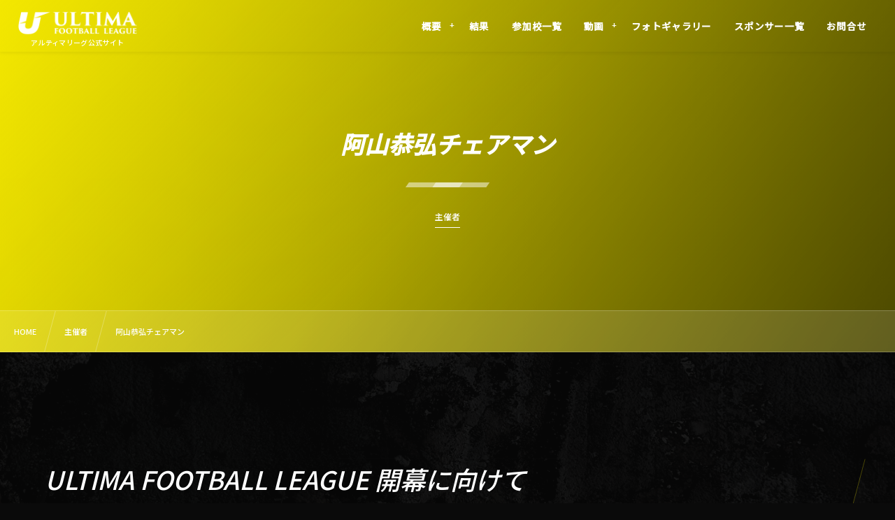

--- FILE ---
content_type: text/html; charset=UTF-8
request_url: https://ultima-league.com/organizer/646/
body_size: 8548
content:
<!DOCTYPE html><html lang="ja"><head prefix="og: http://ogp.me/ns# fb: http://ogp.me/ns/fb# article: http://ogp.me/ns/article#"><meta charset="utf-8" /><meta name="viewport" content="width=device-width,initial-scale=1,minimum-scale=1,user-scalable=yes" /><meta name="description" content="ULTIMA FOOTBALL LEAGUE 開幕に向けて チェアマン　阿山　恭弘 ULTIMA～究極～　FOOTBALL　LEAGUE　開幕おめでとうございます。 「テクニックで魅了し、勝負を制する」究極の大会と銘打ってスタートします。 究極とは、物事を突き詰め、極めること。最後の到達点という意味です。 この大会では、テクニックをとことんまで追求し、技術を極めること。最後の到達点はもちろん勝利すること。 更なる到達点は、日本を代表するチームや選手となり、世界で活躍する日本人選手を多く輩出することにあります。 高い目標を持ち、常日頃から鍛錬し、技術を極める努力をされている6チームが集結します。..." /><meta name="keywords" content="" /><meta property="og:title" content="阿山恭弘チェアマン" /><meta property="og:type" content="article" /><meta property="og:url" content="https://ultima-league.com/organizer/646/" /><meta property="og:image" content="https://ultima-league.com/wp-content/uploads/2020/02/阿山贈呈-scaled-e1582517758490.jpg" /><meta property="og:image:width" content="1779" /><meta property="og:image:height" content="1670" /><meta property="og:description" content="ULTIMA FOOTBALL LEAGUE 開幕に向けて チェアマン　阿山　恭弘 ULTIMA～究極～　FOOTBALL　LEAGUE　開幕おめでとうございます。 「テクニックで魅了し、勝負を制する」究極の大会と銘打ってスタートします。 究極とは、物事を突き詰め、極めること。最後の到達点という意味です。 この大会では、テクニックをとことんまで追求し、技術を極めること。最後の到達点はもちろん勝利すること。 更なる到達点は、日本を代表するチームや選手となり、世界で活躍する日本人選手を多く輩出することにあります。 高い目標を持ち、常日頃から鍛錬し、技術を極める努力をされている6チームが集結します。..." /><meta property="og:site_name" content="ULTIMA〜究極〜オフィシャルサイト" /><link rel="canonical" href="https://ultima-league.com/organizer/646/" /><title>阿山恭弘チェアマン  |  ULTIMA～究極～アルティマフットボールリーグ 公式サイト</title>
<meta name='robots' content='max-image-preview:large' />
<meta http-equiv="Last-Modified" content="月, 16 3月 2020 14:44:17 +0900" /><link rel='dns-prefetch' href='//ajax.googleapis.com' />
<link rel="alternate" type="application/rss+xml" title="ULTIMA～究極～アルティマフットボールリーグ オフィシャルサイト &raquo; フィード" href="https://ultima-league.com/feed/" />
<link rel="alternate" type="application/rss+xml" title="ULTIMA～究極～アルティマフットボールリーグ オフィシャルサイト &raquo; コメントフィード" href="https://ultima-league.com/comments/feed/" />
<link rel="preload" as="style" onload="this.onload=null;this.rel='stylesheet'" id='wp-block-library-css' href='https://ultima-league.com/wp-includes/css/dist/block-library/style.min.css?ver=6.3.7' type='text/css' media='all' />
<style id='classic-theme-styles-inline-css' type='text/css'>
/*! This file is auto-generated */
.wp-block-button__link{color:#fff;background-color:#32373c;border-radius:9999px;box-shadow:none;text-decoration:none;padding:calc(.667em + 2px) calc(1.333em + 2px);font-size:1.125em}.wp-block-file__button{background:#32373c;color:#fff;text-decoration:none}
</style>
<style id='global-styles-inline-css' type='text/css'>
body{--wp--preset--color--black: #000000;--wp--preset--color--cyan-bluish-gray: #abb8c3;--wp--preset--color--white: #ffffff;--wp--preset--color--pale-pink: #f78da7;--wp--preset--color--vivid-red: #cf2e2e;--wp--preset--color--luminous-vivid-orange: #ff6900;--wp--preset--color--luminous-vivid-amber: #fcb900;--wp--preset--color--light-green-cyan: #7bdcb5;--wp--preset--color--vivid-green-cyan: #00d084;--wp--preset--color--pale-cyan-blue: #8ed1fc;--wp--preset--color--vivid-cyan-blue: #0693e3;--wp--preset--color--vivid-purple: #9b51e0;--wp--preset--gradient--vivid-cyan-blue-to-vivid-purple: linear-gradient(135deg,rgba(6,147,227,1) 0%,rgb(155,81,224) 100%);--wp--preset--gradient--light-green-cyan-to-vivid-green-cyan: linear-gradient(135deg,rgb(122,220,180) 0%,rgb(0,208,130) 100%);--wp--preset--gradient--luminous-vivid-amber-to-luminous-vivid-orange: linear-gradient(135deg,rgba(252,185,0,1) 0%,rgba(255,105,0,1) 100%);--wp--preset--gradient--luminous-vivid-orange-to-vivid-red: linear-gradient(135deg,rgba(255,105,0,1) 0%,rgb(207,46,46) 100%);--wp--preset--gradient--very-light-gray-to-cyan-bluish-gray: linear-gradient(135deg,rgb(238,238,238) 0%,rgb(169,184,195) 100%);--wp--preset--gradient--cool-to-warm-spectrum: linear-gradient(135deg,rgb(74,234,220) 0%,rgb(151,120,209) 20%,rgb(207,42,186) 40%,rgb(238,44,130) 60%,rgb(251,105,98) 80%,rgb(254,248,76) 100%);--wp--preset--gradient--blush-light-purple: linear-gradient(135deg,rgb(255,206,236) 0%,rgb(152,150,240) 100%);--wp--preset--gradient--blush-bordeaux: linear-gradient(135deg,rgb(254,205,165) 0%,rgb(254,45,45) 50%,rgb(107,0,62) 100%);--wp--preset--gradient--luminous-dusk: linear-gradient(135deg,rgb(255,203,112) 0%,rgb(199,81,192) 50%,rgb(65,88,208) 100%);--wp--preset--gradient--pale-ocean: linear-gradient(135deg,rgb(255,245,203) 0%,rgb(182,227,212) 50%,rgb(51,167,181) 100%);--wp--preset--gradient--electric-grass: linear-gradient(135deg,rgb(202,248,128) 0%,rgb(113,206,126) 100%);--wp--preset--gradient--midnight: linear-gradient(135deg,rgb(2,3,129) 0%,rgb(40,116,252) 100%);--wp--preset--font-size--small: 13px;--wp--preset--font-size--medium: 20px;--wp--preset--font-size--large: 36px;--wp--preset--font-size--x-large: 42px;--wp--preset--spacing--20: 0.44rem;--wp--preset--spacing--30: 0.67rem;--wp--preset--spacing--40: 1rem;--wp--preset--spacing--50: 1.5rem;--wp--preset--spacing--60: 2.25rem;--wp--preset--spacing--70: 3.38rem;--wp--preset--spacing--80: 5.06rem;--wp--preset--shadow--natural: 6px 6px 9px rgba(0, 0, 0, 0.2);--wp--preset--shadow--deep: 12px 12px 50px rgba(0, 0, 0, 0.4);--wp--preset--shadow--sharp: 6px 6px 0px rgba(0, 0, 0, 0.2);--wp--preset--shadow--outlined: 6px 6px 0px -3px rgba(255, 255, 255, 1), 6px 6px rgba(0, 0, 0, 1);--wp--preset--shadow--crisp: 6px 6px 0px rgba(0, 0, 0, 1);}:where(.is-layout-flex){gap: 0.5em;}:where(.is-layout-grid){gap: 0.5em;}body .is-layout-flow > .alignleft{float: left;margin-inline-start: 0;margin-inline-end: 2em;}body .is-layout-flow > .alignright{float: right;margin-inline-start: 2em;margin-inline-end: 0;}body .is-layout-flow > .aligncenter{margin-left: auto !important;margin-right: auto !important;}body .is-layout-constrained > .alignleft{float: left;margin-inline-start: 0;margin-inline-end: 2em;}body .is-layout-constrained > .alignright{float: right;margin-inline-start: 2em;margin-inline-end: 0;}body .is-layout-constrained > .aligncenter{margin-left: auto !important;margin-right: auto !important;}body .is-layout-constrained > :where(:not(.alignleft):not(.alignright):not(.alignfull)){max-width: var(--wp--style--global--content-size);margin-left: auto !important;margin-right: auto !important;}body .is-layout-constrained > .alignwide{max-width: var(--wp--style--global--wide-size);}body .is-layout-flex{display: flex;}body .is-layout-flex{flex-wrap: wrap;align-items: center;}body .is-layout-flex > *{margin: 0;}body .is-layout-grid{display: grid;}body .is-layout-grid > *{margin: 0;}:where(.wp-block-columns.is-layout-flex){gap: 2em;}:where(.wp-block-columns.is-layout-grid){gap: 2em;}:where(.wp-block-post-template.is-layout-flex){gap: 1.25em;}:where(.wp-block-post-template.is-layout-grid){gap: 1.25em;}.has-black-color{color: var(--wp--preset--color--black) !important;}.has-cyan-bluish-gray-color{color: var(--wp--preset--color--cyan-bluish-gray) !important;}.has-white-color{color: var(--wp--preset--color--white) !important;}.has-pale-pink-color{color: var(--wp--preset--color--pale-pink) !important;}.has-vivid-red-color{color: var(--wp--preset--color--vivid-red) !important;}.has-luminous-vivid-orange-color{color: var(--wp--preset--color--luminous-vivid-orange) !important;}.has-luminous-vivid-amber-color{color: var(--wp--preset--color--luminous-vivid-amber) !important;}.has-light-green-cyan-color{color: var(--wp--preset--color--light-green-cyan) !important;}.has-vivid-green-cyan-color{color: var(--wp--preset--color--vivid-green-cyan) !important;}.has-pale-cyan-blue-color{color: var(--wp--preset--color--pale-cyan-blue) !important;}.has-vivid-cyan-blue-color{color: var(--wp--preset--color--vivid-cyan-blue) !important;}.has-vivid-purple-color{color: var(--wp--preset--color--vivid-purple) !important;}.has-black-background-color{background-color: var(--wp--preset--color--black) !important;}.has-cyan-bluish-gray-background-color{background-color: var(--wp--preset--color--cyan-bluish-gray) !important;}.has-white-background-color{background-color: var(--wp--preset--color--white) !important;}.has-pale-pink-background-color{background-color: var(--wp--preset--color--pale-pink) !important;}.has-vivid-red-background-color{background-color: var(--wp--preset--color--vivid-red) !important;}.has-luminous-vivid-orange-background-color{background-color: var(--wp--preset--color--luminous-vivid-orange) !important;}.has-luminous-vivid-amber-background-color{background-color: var(--wp--preset--color--luminous-vivid-amber) !important;}.has-light-green-cyan-background-color{background-color: var(--wp--preset--color--light-green-cyan) !important;}.has-vivid-green-cyan-background-color{background-color: var(--wp--preset--color--vivid-green-cyan) !important;}.has-pale-cyan-blue-background-color{background-color: var(--wp--preset--color--pale-cyan-blue) !important;}.has-vivid-cyan-blue-background-color{background-color: var(--wp--preset--color--vivid-cyan-blue) !important;}.has-vivid-purple-background-color{background-color: var(--wp--preset--color--vivid-purple) !important;}.has-black-border-color{border-color: var(--wp--preset--color--black) !important;}.has-cyan-bluish-gray-border-color{border-color: var(--wp--preset--color--cyan-bluish-gray) !important;}.has-white-border-color{border-color: var(--wp--preset--color--white) !important;}.has-pale-pink-border-color{border-color: var(--wp--preset--color--pale-pink) !important;}.has-vivid-red-border-color{border-color: var(--wp--preset--color--vivid-red) !important;}.has-luminous-vivid-orange-border-color{border-color: var(--wp--preset--color--luminous-vivid-orange) !important;}.has-luminous-vivid-amber-border-color{border-color: var(--wp--preset--color--luminous-vivid-amber) !important;}.has-light-green-cyan-border-color{border-color: var(--wp--preset--color--light-green-cyan) !important;}.has-vivid-green-cyan-border-color{border-color: var(--wp--preset--color--vivid-green-cyan) !important;}.has-pale-cyan-blue-border-color{border-color: var(--wp--preset--color--pale-cyan-blue) !important;}.has-vivid-cyan-blue-border-color{border-color: var(--wp--preset--color--vivid-cyan-blue) !important;}.has-vivid-purple-border-color{border-color: var(--wp--preset--color--vivid-purple) !important;}.has-vivid-cyan-blue-to-vivid-purple-gradient-background{background: var(--wp--preset--gradient--vivid-cyan-blue-to-vivid-purple) !important;}.has-light-green-cyan-to-vivid-green-cyan-gradient-background{background: var(--wp--preset--gradient--light-green-cyan-to-vivid-green-cyan) !important;}.has-luminous-vivid-amber-to-luminous-vivid-orange-gradient-background{background: var(--wp--preset--gradient--luminous-vivid-amber-to-luminous-vivid-orange) !important;}.has-luminous-vivid-orange-to-vivid-red-gradient-background{background: var(--wp--preset--gradient--luminous-vivid-orange-to-vivid-red) !important;}.has-very-light-gray-to-cyan-bluish-gray-gradient-background{background: var(--wp--preset--gradient--very-light-gray-to-cyan-bluish-gray) !important;}.has-cool-to-warm-spectrum-gradient-background{background: var(--wp--preset--gradient--cool-to-warm-spectrum) !important;}.has-blush-light-purple-gradient-background{background: var(--wp--preset--gradient--blush-light-purple) !important;}.has-blush-bordeaux-gradient-background{background: var(--wp--preset--gradient--blush-bordeaux) !important;}.has-luminous-dusk-gradient-background{background: var(--wp--preset--gradient--luminous-dusk) !important;}.has-pale-ocean-gradient-background{background: var(--wp--preset--gradient--pale-ocean) !important;}.has-electric-grass-gradient-background{background: var(--wp--preset--gradient--electric-grass) !important;}.has-midnight-gradient-background{background: var(--wp--preset--gradient--midnight) !important;}.has-small-font-size{font-size: var(--wp--preset--font-size--small) !important;}.has-medium-font-size{font-size: var(--wp--preset--font-size--medium) !important;}.has-large-font-size{font-size: var(--wp--preset--font-size--large) !important;}.has-x-large-font-size{font-size: var(--wp--preset--font-size--x-large) !important;}
.wp-block-navigation a:where(:not(.wp-element-button)){color: inherit;}
:where(.wp-block-post-template.is-layout-flex){gap: 1.25em;}:where(.wp-block-post-template.is-layout-grid){gap: 1.25em;}
:where(.wp-block-columns.is-layout-flex){gap: 2em;}:where(.wp-block-columns.is-layout-grid){gap: 2em;}
.wp-block-pullquote{font-size: 1.5em;line-height: 1.6;}
</style>
<link rel="preload" as="style" onload="this.onload=null;this.rel='stylesheet'" id='contact-form-7-css' href='https://ultima-league.com/wp-content/plugins/contact-form-7/includes/css/styles.css?ver=5.6.4' type='text/css' media='all' />
<link rel="preload" as="style" onload="this.onload=null;this.rel='stylesheet'" id='dp-wp-block-library-css' href='https://ultima-league.com/wp-content/themes/dp-fresco/css/wp-blocks.css?ver=2.5.3.8' type='text/css' media='all' />
<link rel='stylesheet' id='digipress-css' href='https://ultima-league.com/wp-content/themes/dp-fresco/css/style.css?ver=20231017062928' type='text/css' media='all' />
<link rel="preload" as="style" onload="this.onload=null;this.rel='stylesheet'" id='dp-shortcodes-css' href='https://ultima-league.com/wp-content/plugins/dp-ex-shortcodes/css/style.css?ver=20200117093910' type='text/css' media='all' />
<link rel="preload" as="style" onload="this.onload=null;this.rel='stylesheet'" id='wow-css' href='https://ultima-league.com/wp-content/themes/dp-fresco/css/animate.css?ver=2.5.3.8' type='text/css' media='all' />
<link rel='stylesheet' id='dp-visual-css' href='https://ultima-league.com/wp-content/uploads/digipress/fresco/css/visual-custom.css?ver=20231017062928' type='text/css' media='all' />
<link rel="https://api.w.org/" href="https://ultima-league.com/wp-json/" /><link rel="alternate" type="application/json" href="https://ultima-league.com/wp-json/wp/v2/posts/646" /><link rel="EditURI" type="application/rsd+xml" title="RSD" href="https://ultima-league.com/xmlrpc.php?rsd" />
<link rel='shortlink' href='https://ultima-league.com/?p=646' />
<link rel="alternate" type="application/json+oembed" href="https://ultima-league.com/wp-json/oembed/1.0/embed?url=https%3A%2F%2Fultima-league.com%2Forganizer%2F646%2F" />
<link rel="alternate" type="text/xml+oembed" href="https://ultima-league.com/wp-json/oembed/1.0/embed?url=https%3A%2F%2Fultima-league.com%2Forganizer%2F646%2F&#038;format=xml" />
<link rel="preconnect" href="https://fonts.gstatic.com" /><link href="https://fonts.googleapis.com/css2?family=Noto+Sans+JP:wght@500&display=swap" rel="preload" as="style" onload="this.onload=null;this.rel='stylesheet'" /><link rel="icon" href="https://ultima-league.com/wp-content/uploads/2020/02/cropped-u-logo_tate_gd2-32x32.png" sizes="32x32" />
<link rel="icon" href="https://ultima-league.com/wp-content/uploads/2020/02/cropped-u-logo_tate_gd2-192x192.png" sizes="192x192" />
<link rel="apple-touch-icon" href="https://ultima-league.com/wp-content/uploads/2020/02/cropped-u-logo_tate_gd2-180x180.png" />
<meta name="msapplication-TileImage" content="https://ultima-league.com/wp-content/uploads/2020/02/cropped-u-logo_tate_gd2-270x270.png" />
</head><body class="post-template-default single single-post postid-646 single-format-standard main-body pc not-home no-sns-count" data-use-wow="true" data-ct-sns-cache="true" data-ct-sns-cache-time="86400000"><header id="header_bar" class="header_bar pc trpt"><div class="h_group"><h1 class="hd-title img wow fadeInRight" data-wow-delay="0.1s"><a href="https://ultima-league.com/" title="ULTIMA～究極～アルティマフットボールリーグ オフィシャルサイト"><img src="https://ultima-league.com/wp-content/uploads/2020/02/u-logo_yoko_gd.png" alt="ULTIMA〜究極〜オフィシャルサイト" /></a></h1><h2 class="caption wow fadeInRight" data-wow-delay="0.1s">アルティマリーグ公式サイト</h2></div><div class="r_block wow fadeInRight" data-wow-delay="0.3s">
<nav id="global_menu_nav" class="global_menu_nav r_items has_chaser"><ul id="global_menu_ul" class="global_menu_ul has_chaser_ul no_pjax"><li id="menu-item-545" class="menu-item menu-item-type-post_type menu-item-object-post menu-item-has-children"><a href="https://ultima-league.com/%e6%9c%aa%e5%88%86%e9%a1%9e/543/" class="menu-link"><span class="menu-title">概要</span></a>
<ul class="sub-menu">
	<li id="menu-item-551" class="menu-item menu-item-type-post_type menu-item-object-post"><a href="https://ultima-league.com/%e6%9c%aa%e5%88%86%e9%a1%9e/546/" class="menu-link"><span class="menu-title">日程</span></a></li>
	<li id="menu-item-895" class="menu-item menu-item-type-post_type menu-item-object-page"><a href="https://ultima-league.com/page-892/" class="menu-link"><span class="menu-title">LIVE配信</span></a></li>
</ul>
</li>
<li id="menu-item-535" class="menu-item menu-item-type-post_type menu-item-object-page"><a href="https://ultima-league.com/page-533/" class="menu-link"><span class="menu-title">結果</span></a></li>
<li id="menu-item-1050" class="menu-item menu-item-type-custom menu-item-object-custom"><a href="https://ultima-league.com/category/team/" class="menu-link"><span class="menu-title">参加校一覧</span></a></li>
<li id="menu-item-1108" class="menu-item menu-item-type-custom menu-item-object-custom menu-item-has-children"><a class="menu-link"><span class="menu-title">動画</span></a>
<ul class="sub-menu">
	<li id="menu-item-1118" class="menu-item menu-item-type-custom menu-item-object-custom"><a href="https://ultima-league.com/new/new-946/" class="menu-link"><span class="menu-title">LIVE配信</span></a></li>
	<li id="menu-item-1115" class="menu-item menu-item-type-custom menu-item-object-custom"><a href="https://ultima-league.com/page-1113/" class="menu-link"><span class="menu-title">ダイジェスト動画</span></a></li>
	<li id="menu-item-1109" class="menu-item menu-item-type-custom menu-item-object-custom"><a href="https://ultima-league.com/page-1106/" class="menu-link"><span class="menu-title">主将インタビュー動画一覧</span></a></li>
	<li id="menu-item-1112" class="menu-item menu-item-type-custom menu-item-object-custom"><a href="https://ultima-league.com/page-1110/" class="menu-link"><span class="menu-title">監督インタビュー動画一覧</span></a></li>
	<li id="menu-item-2808" class="menu-item menu-item-type-post_type menu-item-object-post"><a href="https://ultima-league.com/staff-interview/2804/" class="menu-link"><span class="menu-title">試合前監督インタビュー</span></a></li>
	<li id="menu-item-1578" class="menu-item menu-item-type-post_type menu-item-object-post"><a href="https://ultima-league.com/player-interview/1132/" class="menu-link"><span class="menu-title">試合後選手インタビュー</span></a></li>
	<li id="menu-item-1577" class="menu-item menu-item-type-post_type menu-item-object-post"><a href="https://ultima-league.com/staff-interview/1128/" class="menu-link"><span class="menu-title">試合後監督インタビュー</span></a></li>
	<li id="menu-item-1164" class="menu-item menu-item-type-custom menu-item-object-custom"><a href="https://ultima-league.com/out-of-game/1162/" class="menu-link"><span class="menu-title">試合外映像</span></a></li>
</ul>
</li>
<li id="menu-item-552" class="menu-item menu-item-type-post_type menu-item-object-page"><a href="https://ultima-league.com/page-536/" class="menu-link"><span class="menu-title">フォトギャラリー</span></a></li>
<li id="menu-item-408" class="menu-item menu-item-type-post_type menu-item-object-page"><a href="https://ultima-league.com/page-406/" class="menu-link"><span class="menu-title">スポンサー一覧</span></a></li>
<li id="menu-item-720" class="menu-item menu-item-type-post_type menu-item-object-page"><a href="https://ultima-league.com/page-668/" class="menu-link"><span class="menu-title">お問合せ</span></a></li>
</ul><span class="nav_chaser"></span></nav><div id="tgl_mq_menu" class="tgl_mq_menu header_trigger_btn r_items"><i class="trg_obj">&#8230;</i></div></div></header>
<div id="dp_main_wrapper" class="main-wrapper" aria-live="polite"><div id="dp-pjax-wrapper"><div class="dp-pjax-container"><div id="container" class="dp-container pc not-home singular"><section id="ct-hd" class="ct-hd no_bgimg"><div id="ct-whole" class="ct-whole no_bgimg not-home singular singular term-color21"><div class="hd-content"><h2 class="hd-title single-title wow fadeInDown" data-wow-delay="0.4s"><span>阿山恭弘チェアマン</span></h2><div class="hd-cat meta-cat wow fadeInUp" data-wow-delay="0.7s"><a href="https://ultima-league.com/category/organizer/" rel="tag" class="cat-link cat-line-color21"><span>主催者</span></a></div></div></div></section><nav id="dp_breadcrumb_nav" class="dp_breadcrumb_nav"><ul><li><a href="https://ultima-league.com/" class="nav_home"><span>HOME</span></a></li><li><a href="https://ultima-league.com/category/organizer/"><span>主催者</span></a></li><li><a href="https://ultima-league.com/organizer/646/"><span>阿山恭弘チェアマン</span></a></li></ul></nav><div class="content-wrap incontainer clearfix one-col cwrap-item not-home singular">
<main id="content" class="content one-col cwrap-item"><article id="post-646" class="single-article post-646 post type-post status-publish format-standard has-post-thumbnail category-organizer"><div class="entry entry-content"><h2><span style="font-weight: 400;">ULTIMA FOOTBALL LEAGUE </span><span style="font-weight: 400;">開幕に向けて<br />
</span><span style="font-weight: 400;">チェアマン　阿山　恭弘</span></h2>
<p><span style="font-weight: 400;">ULTIMA～究極～　FOOTBALL　LEAGUE　開幕おめでとうございます。</span></p>
<p><span style="font-weight: 400;">「テクニックで魅了し、勝負を制する」究極の大会と銘打ってスタートします。<br />
</span><span style="font-weight: 400;">究極とは、物事を突き詰め、極めること。最後の到達点という意味です。</span></p>
<p><span style="font-weight: 400;">この大会では、テクニックをとことんまで追求し、技術を極めること。最後の到達点はもちろん勝利すること。</span></p>
<p><span style="font-weight: 400;">更なる到達点は、日本を代表するチームや選手となり、世界で活躍する日本人選手を多く輩出することにあります。</span></p>
<p><span style="font-weight: 400;">高い目標を持ち、常日頃から鍛錬し、技術を極める努力をされている6チームが集結します。</span><span style="font-weight: 400;">高いクオリティの６チームがこの大会を通じて、成長して頂ける機会を提供できることに私は大きな喜びを感じております。</span></p>
<p><span style="font-weight: 400;">選手の皆様、この大会は大きな目標と意義に賛同した指導者の先生方で立ち上げた大会です。</span></p>
<p><span style="font-weight: 400;">一瞬の隙も許されない緊張感の中で日ごろの鍛錬の成果を思う存分発揮してください。<br />
そして大きく成長をしてください。</span></p>
<p><span style="font-weight: 400;">おそらく、このような目的を明確に銘打った大会は過去に例はないでしょう。<br />
多くの高校サッカーファンからも注目されることになると思います。</span></p>
<p><span style="font-weight: 400;">しかし、この大会の本当の成果が見えるのは、1年後？いや5年後？かも知れません。</span></p>
<p><span style="font-weight: 400;">その日を夢見て、私たちは、記念すべきこの第1回大会から、皆様を支えていくことをお約束し、主催者を代表しご挨拶に代えさせて頂きます。</span></p>
</div><footer class="single_post_meta bottom"><div class="first_row"><div class="meta meta-cat"><a href="https://ultima-league.com/category/organizer/" rel="tag" class="cat-link cat-line-color21"><span>主催者</span></a></div></div></footer></article><div id="single_float_div" class="single_float_div"><input type="checkbox" role="button" id="share-tgl-chk" title="shares" /><label for="share-tgl-chk" aria-hidden="true" class="share-tgl" title="shares"><i class="icon-share"></i></label><div class="inner"><div class="loop-share-num ct-shares no-num" data-url="https://ultima-league.com/organizer/646/"><div class="stitle">Share / Subscribe</div><div class="sitem bg-likes ct-fb"><a href="https://www.facebook.com/sharer/sharer.php?u=https%3A%2F%2Fultima-league.com%2Forganizer%2F646%2F&t=%E9%98%BF%E5%B1%B1%E6%81%AD%E5%BC%98%3Cbr%2F%3E%E3%83%81%E3%82%A7%E3%82%A2%E3%83%9E%E3%83%B3+%7C+ULTIMA%EF%BD%9E%E7%A9%B6%E6%A5%B5%EF%BD%9E%E3%82%A2%E3%83%AB%E3%83%86%E3%82%A3%E3%83%9E%E3%83%95%E3%83%83%E3%83%88%E3%83%9C%E3%83%BC%E3%83%AB%E3%83%AA%E3%83%BC%E3%82%B0+%E3%82%AA%E3%83%95%E3%82%A3%E3%82%B7%E3%83%A3%E3%83%AB%E3%82%B5%E3%82%A4%E3%83%88" target="_blank" rel="nofollow"><i class="share-icon fb icon-facebook"></i></a><div class="sname">Facebook Likes</div></div><div class="sitem bg-tweets ct-tw"><a href="https://twitter.com/intent/tweet?original_referer=https%3A%2F%2Fultima-league.com%2Forganizer%2F646%2F&url=https%3A%2F%2Fultima-league.com%2Forganizer%2F646%2F&text=%E9%98%BF%E5%B1%B1%E6%81%AD%E5%BC%98%3Cbr%2F%3E%E3%83%81%E3%82%A7%E3%82%A2%E3%83%9E%E3%83%B3+%7C+ULTIMA%EF%BD%9E%E7%A9%B6%E6%A5%B5%EF%BD%9E%E3%82%A2%E3%83%AB%E3%83%86%E3%82%A3%E3%83%9E%E3%83%95%E3%83%83%E3%83%88%E3%83%9C%E3%83%BC%E3%83%AB%E3%83%AA%E3%83%BC%E3%82%B0+%E3%82%AA%E3%83%95%E3%82%A3%E3%82%B7%E3%83%A3%E3%83%AB%E3%82%B5%E3%82%A4%E3%83%88" target="_blank" rel="nofollow"><i class="share-icon tw icon-twitter"></i></a><div class="sname">Tweets</div></div><div class="sitem bg-line"><a href="https://lineit.line.me/share/ui?url=https%3A%2F%2Fultima-league.com%2Forganizer%2F646%2F" target="_blank"><i class="share-icon ln icon-line"></i></a><div class="sname">Send to LINE</div></div></div></div></div></main></div><div id="widget-container-bottom" class="widget-container bottom clearfix full-wide"><div id="custom_html-25" class="widget_text widget-box widget_custom_html slider_fx"><h3 class="inside-title wow fadeInDown"><span>PARTNERS</span></h3><div class="textwidget custom-html-widget"><p class="al-c"><a href="https://mikasasports.co.jp/" target="_blank" rel="noopener noreferrer"><img class="size-full wp-image-712" src="https://ultima-league.com/wp-content/uploads/2020/03/image-removebg-preview.png" alt="" width="280" height="" /></a><a href="https://www.mizuno.jp/football/" target="_blank" rel="noopener noreferrer"><img class="size-full wp-image-712" src="https://ultima-league.com/wp-content/uploads/2020/04/mizuno-removebg-preview.png" alt="" width="280" height="" /></a></p>
<p class="al-c"><a href="http://aslj.net/" target="_blank" rel="noopener noreferrer"><img class="wp-image-918 size-full" src="https://ultima-league.com/wp-content/uploads/2020/06/ASLJ-Logo_def_Color-scaled-e1591869070178.jpg" alt="" width="280" height="" /></a> <a href="https://ion-e-air.jp/" target="_blank" rel="noopener noreferrer"><img class="size-full wp-image-922" src="https://ultima-league.com/wp-content/uploads/2020/06/名称未設定のデザイン-e1592283498692.png" alt="" width="280" height="" /></a></p>
<p class="al-c"><a href="https://f-and-v.com/" target="_blank" rel="noopener noreferrer"><img class="size-full wp-image-1072" src="https://ultima-league.com/wp-content/uploads/2020/07/株式会社FV-2.png" alt="" width="250" height="100" /></a> <a href="https://www.tecra.jp/" target="_blank" rel="noopener noreferrer"><img class="size-full wp-image-922" src="https://ultima-league.com/wp-content/uploads/2020/08/TECRA株式会社.png" alt="" width="250" height="" /></a></p></div></div></div></div></div></div><footer id="footer" class="footer pc"><ul id="footer_menu_ul" class=" wow fadeInDown"><li id="menu-item-2854" class="menu-item menu-item-type-post_type menu-item-object-page"><a href="https://ultima-league.com/page-2845/" class="menu-link"><span class="menu-title">プライバシーポリシー</span></a></li>
<li id="menu-item-2853" class="menu-item menu-item-type-post_type menu-item-object-page"><a href="https://ultima-league.com/page-2851/" class="menu-link"><span class="menu-title">利用規約</span></a></li>
<li id="menu-item-2856" class="menu-item menu-item-type-post_type menu-item-object-page"><a href="https://ultima-league.com/page-2757/" class="menu-link"><span class="menu-title">観戦マナー＆ルール</span></a></li>
</ul><div class="lo-co"><div class="inner"><div class="contact wow fadeInRight"><div class="middle"><span><a href="https://www.bluewave2015.com/" target="_blank" rel="noopener"><img src="https://ultima-league.com/wp-content/uploads/2020/04/newsrakuten320100のコピーのコピー-9-e1586168055937.png" alt="" width="300" height="" /></a></span></div></div></div></div><div class="copyright"><span class="cpmark">&copy;</span> 2020 - 2026 <a href="https://ultima-league.com/"><small>ULTIMA</small></a></div><div id="gotop" class="pc"><i></i></div></footer>
</div><div class="page-shutter top" role="none" aria-hidden="true"></div><div class="page-shutter bottom" role="none" aria-hidden="true"></div><script>function dp_theme_noactivate_copyright(){return;}</script><script src='https://ajax.googleapis.com/ajax/libs/jquery/3.7.0/jquery.min.js' id='jquery-js'></script>
<script id='vk-ltc-js-js-extra'>
/* <![CDATA[ */
var vkLtc = {"ajaxurl":"https:\/\/ultima-league.com\/wp-admin\/admin-ajax.php"};
/* ]]> */
</script>
<script src='https://ultima-league.com/wp-content/plugins/vk-link-target-controller/js/script.min.js?ver=1.7.2' id='vk-ltc-js-js'></script>
<script src='https://ultima-league.com/wp-content/plugins/contact-form-7/includes/swv/js/index.js?ver=5.6.4' id='swv-js'></script>
<script id='contact-form-7-js-extra'>
/* <![CDATA[ */
var wpcf7 = {"api":{"root":"https:\/\/ultima-league.com\/wp-json\/","namespace":"contact-form-7\/v1"}};
/* ]]> */
</script>
<script src='https://ultima-league.com/wp-content/plugins/contact-form-7/includes/js/index.js?ver=5.6.4' id='contact-form-7-js'></script>
<script src='https://ultima-league.com/wp-content/plugins/dp-ex-shortcodes/inc/js/jquery/jquery.bjqs.min.js?ver=1.3.1.3' id='dp_ex_sc_bjqs-js'></script>
<script src='https://ultima-league.com/wp-content/plugins/dp-ex-shortcodes/inc/js/jquery/jquery.countTo.min.js?ver=20200117093910' id='dp_ex_sc_count_to-js'></script>
<script src='https://ultima-league.com/wp-content/plugins/dp-ex-shortcodes/inc/js/jquery/jquery.circle.progress.min.js?ver=1.3.1.3' id='dp_ex_sc_circular_bar-js'></script>
<script src='https://ultima-league.com/wp-content/plugins/dp-ex-shortcodes/inc/js/jquery/jquery.tablesorter.min.js?ver=1.3.1.3' id='dp_ex_sc_tablesorter-js'></script>
<script src='https://ultima-league.com/wp-content/plugins/dp-ex-shortcodes/inc/js/script.min.js?ver=20200117093910' id='dp_ex_sc_plugin_js-js'></script>
<script src='https://ultima-league.com/wp-content/themes/dp-fresco/inc/js/wow.min.js?ver=6.3.7' id='wow-js'></script>
<script src='https://ultima-league.com/wp-content/themes/dp-fresco/inc/js/jquery/jquery.easing.min.js?ver=2.5.3.8' id='easing-js'></script>
<script src='https://ultima-league.com/wp-content/themes/dp-fresco/inc/js/jquery/jquery.fitvids.min.js?ver=2.5.3.8' id='fitvids-js'></script>
<script src='https://ultima-league.com/wp-content/themes/dp-fresco/inc/js/scrollReveal.min.js?ver=2.5.3.8' id='scrollReveal-js'></script>
<script src='https://ultima-league.com/wp-content/themes/dp-fresco/inc/js/anime.min.js?ver=2.5.3.8' id='anime-js'></script>
<script src='https://ultima-league.com/wp-content/themes/dp-fresco/inc/js/main.min.js?ver=20231017062928' id='dp-main-js-js'></script>
<!-- Tracking Code --><!-- Global site tag (gtag.js) - Google Analytics --><script async src="https://www.googletagmanager.com/gtag/js?id=UA-162177859-4"></script><script>  window.dataLayer = window.dataLayer || [];  function gtag(){dataLayer.push(arguments);}  gtag('js', new Date());  gtag('config', 'UA-162177859-4');</script><!-- /Tracking Code --><script async src="https://platform.twitter.com/widgets.js"></script><script type="application/ld+json">{"@context":"http://schema.org","@type":"BlogPosting","mainEntityOfPage":{"@type":"WebPage","@id":"https://ultima-league.com/organizer/646/"},"headline":"阿山恭弘チェアマン","image":{"@type":"ImageObject","url":"https://ultima-league.com/wp-content/uploads/2020/02/阿山贈呈-scaled-e1582517758490.jpg","width":852,"height":800},"datePublished":"2020-02-22T21:41:05+09:00","dateModified":"2020-03-16T14:44:17+09:00","articleSection":"主催者","author":{"@type":"Person","name":"levante"},"publisher":{"@type":"Organization","name":"ULTIMA～究極～アルティマフットボールリーグ オフィシャルサイト","logo":{"@type":"ImageObject","url":"http://greencard1.xsrv.jp/if-levante/wp-content/uploads/2020/02/u-logo_type_gd.png","width":,"height":}},"description":"ULTIMA FOOTBALL LEAGUE 開幕に向けて チェアマン　阿山　恭弘 ULTIMA～究極～　FOOTBALL　LEAGUE　開幕おめでとうございます。 「テクニックで魅了し、勝負を制する」究極の大会と銘打ってスタートします。 究極とは、物事を突き詰め、極めること。最後の到達点という意味です。 この大会では、テクニックをとことんまで追求し、技術を極めること。最後の到達点はもちろん勝利す"}</script><script type="application/ld+json">{"@context":"https://schema.org","@type":"BreadcrumbList","itemListElement":[{"@type":"ListItem","position":1,"name":"主催者","item":"https://ultima-league.com/category/organizer/"},{"@type":"ListItem","position":2,"name":"阿山恭弘チェアマン","item":"https://ultima-league.com/organizer/646/"}]}</script><script type="application/ld+json">{"@context":"http://schema.org","@type":"WebSite","inLanguage":"ja","name":"ULTIMA〜究極〜オフィシャルサイト","alternateName":"","description":"アルティマリーグ公式サイト","image":"http://greencard1.xsrv.jp/if-levante/wp-content/uploads/2020/02/u-logo_type_gd.png","url":"https://ultima-league.com/"}</script></body></html>

--- FILE ---
content_type: application/javascript
request_url: https://ultima-league.com/wp-content/themes/dp-fresco/inc/js/jquery/jquery.fitvids.min.js?ver=2.5.3.8
body_size: 953
content:
/*!
* FitVids 1.1
*
* Copyright 2013, Chris Coyier - http://css-tricks.com + Dave Rupert - http://daverupert.com
* Credit to Thierry Koblentz - http://www.alistapart.com/articles/creating-intrinsic-ratios-for-video/
* Released under the WTFPL license - http://sam.zoy.org/wtfpl/
*
*/
;(function(a){a.fn.fitVids=function(b){var e={customSelector:null,ignore:null};if(!document.getElementById("fit-vids-style")){var d=document.head||document.getElementsByTagName("head")[0];var c=".fluid-width-video-wrapper{width:100%;position:relative;padding:0;}.fluid-width-video-wrapper iframe,.fluid-width-video-wrapper object,.fluid-width-video-wrapper embed {position:absolute;top:0;left:0;width:100%;height:100%;}";var f=document.createElement("div");f.innerHTML='<p>x</p><style id="fit-vids-style">'+c+"</style>";d.appendChild(f.childNodes[1])}if(b){a.extend(e,b)}return this.each(function(){var g=['iframe[src*="player.vimeo.com"]','iframe[src*="youtube.com"]','iframe[src*="youtube-nocookie.com"]','iframe[src*="kickstarter.com"][src*="video.html"]',"object","embed"];if(e.customSelector){g.push(e.customSelector)}var h=".fitvidsignore";if(e.ignore){h=h+", "+e.ignore}var i=a(this).find(g.join(","));i=i.not("object object");i=i.not(h);i.each(function(){var n=a(this);if(n.parents(h).length>0){return}if(this.tagName.toLowerCase()==="embed"&&n.parent("object").length||n.parent(".fluid-width-video-wrapper").length){return}if((!n.css("height")&&!n.css("width"))&&(isNaN(n.attr("height"))||isNaN(n.attr("width")))){n.attr("height",9);n.attr("width",16)}var j=(this.tagName.toLowerCase()==="object"||(n.attr("height")&&!isNaN(parseInt(n.attr("height"),10))))?parseInt(n.attr("height"),10):n.height(),k=!isNaN(parseInt(n.attr("width"),10))?parseInt(n.attr("width"),10):n.width(),l=j/k;if(!n.attr("id")){var m="fitvid"+Math.floor(Math.random()*999999);n.attr("id",m)}n.wrap('<div class="fluid-width-video-wrapper"></div>').parent(".fluid-width-video-wrapper").css("padding-top",(l*100)+"%");n.removeAttr("height").removeAttr("width")})})}})(window.jQuery||window.Zepto);